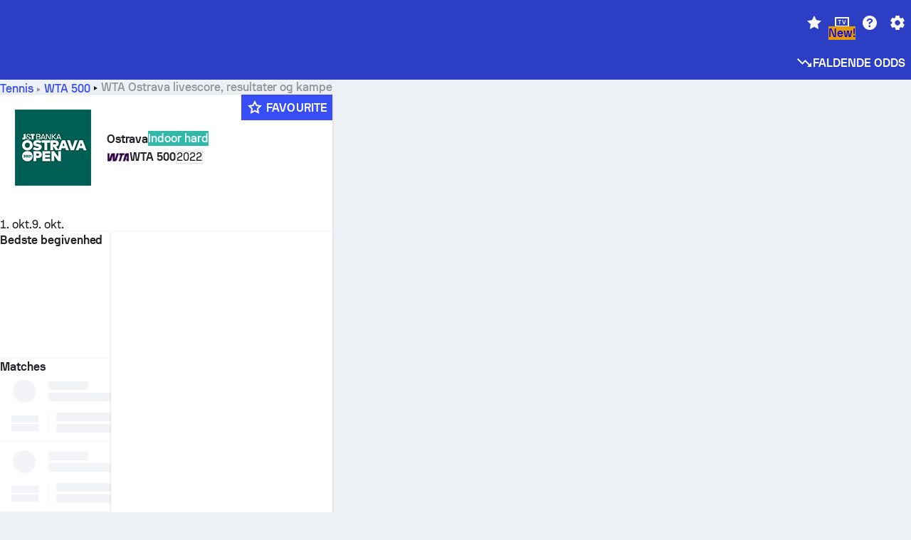

--- FILE ---
content_type: application/javascript; charset=utf-8
request_url: https://fundingchoicesmessages.google.com/f/AGSKWxUFPkHu7ErcIvMW3ccindDNt2ri6Uz1vDGWRFV_xtsRvKCMxJHF6yrHzvAwWepOw9XMsy5wLaoj7fe26PXU46Kka69nZW7eFcQUAmI6E5aKEHsZaZNlNUFLOO_ygxFB5STzLGatjqHRjQ7ODSL7orwFlnUZWAiVSuWlj5NUDDBw9U3cCaukz6Zdg53G/_/ads/250x120_taff==eureka_/SliderAd_/qpon_big_ad
body_size: -1289
content:
window['7e147b83-c62c-419d-8f0a-66b0bfeb8942'] = true;

--- FILE ---
content_type: application/javascript; charset=UTF-8
request_url: https://www.sofascore.com/_next/static/chunks/62192.0f23d7cd055fbd9d.js
body_size: 877
content:
!function(){try{var e="undefined"!=typeof window?window:"undefined"!=typeof global?global:"undefined"!=typeof self?self:{},t=(new e.Error).stack;t&&(e._sentryDebugIds=e._sentryDebugIds||{},e._sentryDebugIds[t]="5fd55806-5ab2-4a44-87b6-48083eb76cd1",e._sentryDebugIdIdentifier="sentry-dbid-5fd55806-5ab2-4a44-87b6-48083eb76cd1")}catch(e){}}();"use strict";(self.webpackChunk_N_E=self.webpackChunk_N_E||[]).push([[62192],{1157:(e,t,r)=>{r.d(t,{P0:()=>s.P}),r(37256),r(41650),r(73412),r(2417),r(18391),r(83637),r(13873),r(9080),r(96217),r(74458),r(39502),r(27519),r(58153),r(73293),r(39181),r(38514),r(4315),r(24489),r(74983),r(40165);var s=r(92592)},3230:(e,t,r)=>{r.d(t,{S:()=>a,_:()=>d});var s=r(6029),n=r(62042),i=r(20325),l=r(1157);function d(e,t){var r={};for(var s in e)Object.prototype.hasOwnProperty.call(e,s)&&0>t.indexOf(s)&&(r[s]=e[s]);if(null!=e&&"function"==typeof Object.getOwnPropertySymbols){var n=0;for(s=Object.getOwnPropertySymbols(e);n<s.length;n++)0>t.indexOf(s[n])&&Object.prototype.propertyIsEnumerable.call(e,s[n])&&(r[s[n]]=e[s[n]])}return r}"function"==typeof SuppressedError&&SuppressedError;let a=e=>{var{children:t,title:r,width:a,height:c,w:o,h:h,widthAttr:f,heightAttr:b,x:u,y:y,fill:p,stroke:g,style:w,className:v,isRtlPrevented:O}=e,j=d(e,["children","title","width","height","w","h","widthAttr","heightAttr","x","y","fill","stroke","style","className","isRtlPrevented"]);let[x,P]=(0,i.SO)(j);return(0,s.jsxs)("svg",Object.assign({width:a||o||f,height:c||h||b,style:w,x:u,y:y,fill:p,stroke:g},P,{className:(0,n.cx)(v,(0,l.P0)(Object.assign(Object.assign({},x),{isRtlPrevented:O}))),children:[r&&(0,s.jsx)("title",{children:r}),t]}))}},62192:(e,t,r)=>{r.r(t),r.d(t,{default:()=>i});var s=r(6029),n=r(3230);function i(e){return(0,s.jsx)(n.S,Object.assign({widthAttr:"24",heightAttr:"24",viewBox:"0 0 24 24"},e,{children:(0,s.jsx)("path",{fillRule:"evenodd",d:"M20 10.381a6.8 6.8 0 0 1-4.112-1.38v6.285c0 2.383-1.41 4.516-3.536 5.351-2.127.836-4.523.198-6.014-1.6-1.49-1.798-1.762-4.378-.682-6.474s3.287-3.268 5.536-2.941v3.16c-1.031-.34-2.153.054-2.782.977a2.73 2.73 0 0 0 .017 3.08c.64.914 1.766 1.294 2.793.94 1.027-.353 1.721-1.359 1.721-2.493V3h2.947a4.31 4.31 0 0 0 1.868 3.6A3.93 3.93 0 0 0 20 7.31z"})}))}r(62042),r(20325),r(1157)}}]);